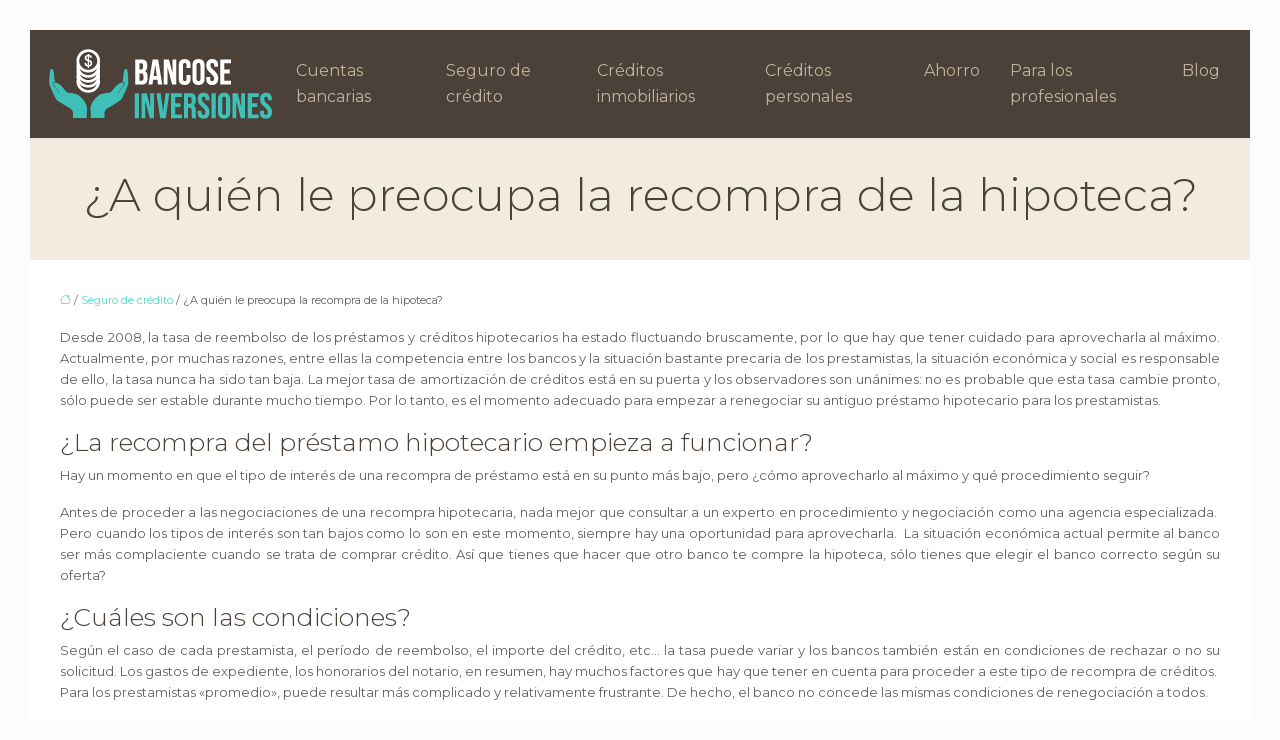

--- FILE ---
content_type: text/html; charset=UTF-8
request_url: https://www.bancoseinversiones.es/a-quien-le-preocupa-la-recompra-de-la-hipoteca/
body_size: 9904
content:
<!DOCTYPE html>
<html lang="es">
<head>
<meta charset="UTF-8" />
<meta name="viewport" content="width=device-width">
<link rel="shortcut icon" href="/wp-content/uploads/2020/04/favicon.png" /><script type="application/ld+json">
{
  "@context": "https://schema.org",
  "@type": "Article",
  "mainEntityOfPage": {
    "@type": "WebPage",
    "@id": "https://www.bancoseinversiones.es/a-quien-le-preocupa-la-recompra-de-la-hipoteca/"
  },
  "headline": "",
  "description": "",
    "author": {
    "@type": "Person",
    "name": "admin",
    "url": "https://www.bancoseinversiones.es/author/bancoseinvers"
  },
  "publisher": {
    "@type": "Organization",
    "name": "",
    "logo": {
      "@type": "ImageObject",
      "url": "https://www.bancoseinversiones.es/wp-content/uploads/2020/04/logo2-4.png"
    }
  },
  "datePublished": "2020-03-31T07:36:18+00:00",
  "dateModified": "2020-03-31T07:36:18+00:00"
}
</script>
<meta name='robots' content='max-image-preview:large' />
	<style>img:is([sizes="auto" i], [sizes^="auto," i]) { contain-intrinsic-size: 3000px 1500px }</style>
	<title>Muchos factores para una recompra a crédito</title><meta name="description" content="El clima económico actual permite al banco ser más conciliador cuando se trata de una recompra de crédito. Por lo tanto, es necesario que otro banco compre su préstamo inmobiliario."><link rel='stylesheet' id='wp-block-library-css' href='https://www.bancoseinversiones.es/wp-includes/css/dist/block-library/style.min.css?ver=48de9e13f9b7646426b441f1b8603b89' type='text/css' media='all' />
<style id='global-styles-inline-css' type='text/css'>
:root{--wp--preset--aspect-ratio--square: 1;--wp--preset--aspect-ratio--4-3: 4/3;--wp--preset--aspect-ratio--3-4: 3/4;--wp--preset--aspect-ratio--3-2: 3/2;--wp--preset--aspect-ratio--2-3: 2/3;--wp--preset--aspect-ratio--16-9: 16/9;--wp--preset--aspect-ratio--9-16: 9/16;--wp--preset--color--black: #000000;--wp--preset--color--cyan-bluish-gray: #abb8c3;--wp--preset--color--white: #ffffff;--wp--preset--color--pale-pink: #f78da7;--wp--preset--color--vivid-red: #cf2e2e;--wp--preset--color--luminous-vivid-orange: #ff6900;--wp--preset--color--luminous-vivid-amber: #fcb900;--wp--preset--color--light-green-cyan: #7bdcb5;--wp--preset--color--vivid-green-cyan: #00d084;--wp--preset--color--pale-cyan-blue: #8ed1fc;--wp--preset--color--vivid-cyan-blue: #0693e3;--wp--preset--color--vivid-purple: #9b51e0;--wp--preset--color--base: #f9f9f9;--wp--preset--color--base-2: #ffffff;--wp--preset--color--contrast: #111111;--wp--preset--color--contrast-2: #636363;--wp--preset--color--contrast-3: #A4A4A4;--wp--preset--color--accent: #cfcabe;--wp--preset--color--accent-2: #c2a990;--wp--preset--color--accent-3: #d8613c;--wp--preset--color--accent-4: #b1c5a4;--wp--preset--color--accent-5: #b5bdbc;--wp--preset--gradient--vivid-cyan-blue-to-vivid-purple: linear-gradient(135deg,rgba(6,147,227,1) 0%,rgb(155,81,224) 100%);--wp--preset--gradient--light-green-cyan-to-vivid-green-cyan: linear-gradient(135deg,rgb(122,220,180) 0%,rgb(0,208,130) 100%);--wp--preset--gradient--luminous-vivid-amber-to-luminous-vivid-orange: linear-gradient(135deg,rgba(252,185,0,1) 0%,rgba(255,105,0,1) 100%);--wp--preset--gradient--luminous-vivid-orange-to-vivid-red: linear-gradient(135deg,rgba(255,105,0,1) 0%,rgb(207,46,46) 100%);--wp--preset--gradient--very-light-gray-to-cyan-bluish-gray: linear-gradient(135deg,rgb(238,238,238) 0%,rgb(169,184,195) 100%);--wp--preset--gradient--cool-to-warm-spectrum: linear-gradient(135deg,rgb(74,234,220) 0%,rgb(151,120,209) 20%,rgb(207,42,186) 40%,rgb(238,44,130) 60%,rgb(251,105,98) 80%,rgb(254,248,76) 100%);--wp--preset--gradient--blush-light-purple: linear-gradient(135deg,rgb(255,206,236) 0%,rgb(152,150,240) 100%);--wp--preset--gradient--blush-bordeaux: linear-gradient(135deg,rgb(254,205,165) 0%,rgb(254,45,45) 50%,rgb(107,0,62) 100%);--wp--preset--gradient--luminous-dusk: linear-gradient(135deg,rgb(255,203,112) 0%,rgb(199,81,192) 50%,rgb(65,88,208) 100%);--wp--preset--gradient--pale-ocean: linear-gradient(135deg,rgb(255,245,203) 0%,rgb(182,227,212) 50%,rgb(51,167,181) 100%);--wp--preset--gradient--electric-grass: linear-gradient(135deg,rgb(202,248,128) 0%,rgb(113,206,126) 100%);--wp--preset--gradient--midnight: linear-gradient(135deg,rgb(2,3,129) 0%,rgb(40,116,252) 100%);--wp--preset--gradient--gradient-1: linear-gradient(to bottom, #cfcabe 0%, #F9F9F9 100%);--wp--preset--gradient--gradient-2: linear-gradient(to bottom, #C2A990 0%, #F9F9F9 100%);--wp--preset--gradient--gradient-3: linear-gradient(to bottom, #D8613C 0%, #F9F9F9 100%);--wp--preset--gradient--gradient-4: linear-gradient(to bottom, #B1C5A4 0%, #F9F9F9 100%);--wp--preset--gradient--gradient-5: linear-gradient(to bottom, #B5BDBC 0%, #F9F9F9 100%);--wp--preset--gradient--gradient-6: linear-gradient(to bottom, #A4A4A4 0%, #F9F9F9 100%);--wp--preset--gradient--gradient-7: linear-gradient(to bottom, #cfcabe 50%, #F9F9F9 50%);--wp--preset--gradient--gradient-8: linear-gradient(to bottom, #C2A990 50%, #F9F9F9 50%);--wp--preset--gradient--gradient-9: linear-gradient(to bottom, #D8613C 50%, #F9F9F9 50%);--wp--preset--gradient--gradient-10: linear-gradient(to bottom, #B1C5A4 50%, #F9F9F9 50%);--wp--preset--gradient--gradient-11: linear-gradient(to bottom, #B5BDBC 50%, #F9F9F9 50%);--wp--preset--gradient--gradient-12: linear-gradient(to bottom, #A4A4A4 50%, #F9F9F9 50%);--wp--preset--font-size--small: 13px;--wp--preset--font-size--medium: 20px;--wp--preset--font-size--large: 36px;--wp--preset--font-size--x-large: 42px;--wp--preset--spacing--20: min(1.5rem, 2vw);--wp--preset--spacing--30: min(2.5rem, 3vw);--wp--preset--spacing--40: min(4rem, 5vw);--wp--preset--spacing--50: min(6.5rem, 8vw);--wp--preset--spacing--60: min(10.5rem, 13vw);--wp--preset--spacing--70: 3.38rem;--wp--preset--spacing--80: 5.06rem;--wp--preset--spacing--10: 1rem;--wp--preset--shadow--natural: 6px 6px 9px rgba(0, 0, 0, 0.2);--wp--preset--shadow--deep: 12px 12px 50px rgba(0, 0, 0, 0.4);--wp--preset--shadow--sharp: 6px 6px 0px rgba(0, 0, 0, 0.2);--wp--preset--shadow--outlined: 6px 6px 0px -3px rgba(255, 255, 255, 1), 6px 6px rgba(0, 0, 0, 1);--wp--preset--shadow--crisp: 6px 6px 0px rgba(0, 0, 0, 1);}:root { --wp--style--global--content-size: 1320px;--wp--style--global--wide-size: 1920px; }:where(body) { margin: 0; }.wp-site-blocks { padding-top: var(--wp--style--root--padding-top); padding-bottom: var(--wp--style--root--padding-bottom); }.has-global-padding { padding-right: var(--wp--style--root--padding-right); padding-left: var(--wp--style--root--padding-left); }.has-global-padding > .alignfull { margin-right: calc(var(--wp--style--root--padding-right) * -1); margin-left: calc(var(--wp--style--root--padding-left) * -1); }.has-global-padding :where(:not(.alignfull.is-layout-flow) > .has-global-padding:not(.wp-block-block, .alignfull)) { padding-right: 0; padding-left: 0; }.has-global-padding :where(:not(.alignfull.is-layout-flow) > .has-global-padding:not(.wp-block-block, .alignfull)) > .alignfull { margin-left: 0; margin-right: 0; }.wp-site-blocks > .alignleft { float: left; margin-right: 2em; }.wp-site-blocks > .alignright { float: right; margin-left: 2em; }.wp-site-blocks > .aligncenter { justify-content: center; margin-left: auto; margin-right: auto; }:where(.wp-site-blocks) > * { margin-block-start: 1.2rem; margin-block-end: 0; }:where(.wp-site-blocks) > :first-child { margin-block-start: 0; }:where(.wp-site-blocks) > :last-child { margin-block-end: 0; }:root { --wp--style--block-gap: 1.2rem; }:root :where(.is-layout-flow) > :first-child{margin-block-start: 0;}:root :where(.is-layout-flow) > :last-child{margin-block-end: 0;}:root :where(.is-layout-flow) > *{margin-block-start: 1.2rem;margin-block-end: 0;}:root :where(.is-layout-constrained) > :first-child{margin-block-start: 0;}:root :where(.is-layout-constrained) > :last-child{margin-block-end: 0;}:root :where(.is-layout-constrained) > *{margin-block-start: 1.2rem;margin-block-end: 0;}:root :where(.is-layout-flex){gap: 1.2rem;}:root :where(.is-layout-grid){gap: 1.2rem;}.is-layout-flow > .alignleft{float: left;margin-inline-start: 0;margin-inline-end: 2em;}.is-layout-flow > .alignright{float: right;margin-inline-start: 2em;margin-inline-end: 0;}.is-layout-flow > .aligncenter{margin-left: auto !important;margin-right: auto !important;}.is-layout-constrained > .alignleft{float: left;margin-inline-start: 0;margin-inline-end: 2em;}.is-layout-constrained > .alignright{float: right;margin-inline-start: 2em;margin-inline-end: 0;}.is-layout-constrained > .aligncenter{margin-left: auto !important;margin-right: auto !important;}.is-layout-constrained > :where(:not(.alignleft):not(.alignright):not(.alignfull)){max-width: var(--wp--style--global--content-size);margin-left: auto !important;margin-right: auto !important;}.is-layout-constrained > .alignwide{max-width: var(--wp--style--global--wide-size);}body .is-layout-flex{display: flex;}.is-layout-flex{flex-wrap: wrap;align-items: center;}.is-layout-flex > :is(*, div){margin: 0;}body .is-layout-grid{display: grid;}.is-layout-grid > :is(*, div){margin: 0;}body{--wp--style--root--padding-top: 0px;--wp--style--root--padding-right: var(--wp--preset--spacing--50);--wp--style--root--padding-bottom: 0px;--wp--style--root--padding-left: var(--wp--preset--spacing--50);}a:where(:not(.wp-element-button)){text-decoration: underline;}:root :where(a:where(:not(.wp-element-button)):hover){text-decoration: none;}:root :where(.wp-element-button, .wp-block-button__link){background-color: var(--wp--preset--color--contrast);border-radius: .33rem;border-color: var(--wp--preset--color--contrast);border-width: 0;color: var(--wp--preset--color--base);font-family: inherit;font-size: var(--wp--preset--font-size--small);font-style: normal;font-weight: 500;line-height: inherit;padding-top: 0.6rem;padding-right: 1rem;padding-bottom: 0.6rem;padding-left: 1rem;text-decoration: none;}:root :where(.wp-element-button:hover, .wp-block-button__link:hover){background-color: var(--wp--preset--color--contrast-2);border-color: var(--wp--preset--color--contrast-2);color: var(--wp--preset--color--base);}:root :where(.wp-element-button:focus, .wp-block-button__link:focus){background-color: var(--wp--preset--color--contrast-2);border-color: var(--wp--preset--color--contrast-2);color: var(--wp--preset--color--base);outline-color: var(--wp--preset--color--contrast);outline-offset: 2px;outline-style: dotted;outline-width: 1px;}:root :where(.wp-element-button:active, .wp-block-button__link:active){background-color: var(--wp--preset--color--contrast);color: var(--wp--preset--color--base);}:root :where(.wp-element-caption, .wp-block-audio figcaption, .wp-block-embed figcaption, .wp-block-gallery figcaption, .wp-block-image figcaption, .wp-block-table figcaption, .wp-block-video figcaption){color: var(--wp--preset--color--contrast-2);font-family: var(--wp--preset--font-family--body);font-size: 0.8rem;}.has-black-color{color: var(--wp--preset--color--black) !important;}.has-cyan-bluish-gray-color{color: var(--wp--preset--color--cyan-bluish-gray) !important;}.has-white-color{color: var(--wp--preset--color--white) !important;}.has-pale-pink-color{color: var(--wp--preset--color--pale-pink) !important;}.has-vivid-red-color{color: var(--wp--preset--color--vivid-red) !important;}.has-luminous-vivid-orange-color{color: var(--wp--preset--color--luminous-vivid-orange) !important;}.has-luminous-vivid-amber-color{color: var(--wp--preset--color--luminous-vivid-amber) !important;}.has-light-green-cyan-color{color: var(--wp--preset--color--light-green-cyan) !important;}.has-vivid-green-cyan-color{color: var(--wp--preset--color--vivid-green-cyan) !important;}.has-pale-cyan-blue-color{color: var(--wp--preset--color--pale-cyan-blue) !important;}.has-vivid-cyan-blue-color{color: var(--wp--preset--color--vivid-cyan-blue) !important;}.has-vivid-purple-color{color: var(--wp--preset--color--vivid-purple) !important;}.has-base-color{color: var(--wp--preset--color--base) !important;}.has-base-2-color{color: var(--wp--preset--color--base-2) !important;}.has-contrast-color{color: var(--wp--preset--color--contrast) !important;}.has-contrast-2-color{color: var(--wp--preset--color--contrast-2) !important;}.has-contrast-3-color{color: var(--wp--preset--color--contrast-3) !important;}.has-accent-color{color: var(--wp--preset--color--accent) !important;}.has-accent-2-color{color: var(--wp--preset--color--accent-2) !important;}.has-accent-3-color{color: var(--wp--preset--color--accent-3) !important;}.has-accent-4-color{color: var(--wp--preset--color--accent-4) !important;}.has-accent-5-color{color: var(--wp--preset--color--accent-5) !important;}.has-black-background-color{background-color: var(--wp--preset--color--black) !important;}.has-cyan-bluish-gray-background-color{background-color: var(--wp--preset--color--cyan-bluish-gray) !important;}.has-white-background-color{background-color: var(--wp--preset--color--white) !important;}.has-pale-pink-background-color{background-color: var(--wp--preset--color--pale-pink) !important;}.has-vivid-red-background-color{background-color: var(--wp--preset--color--vivid-red) !important;}.has-luminous-vivid-orange-background-color{background-color: var(--wp--preset--color--luminous-vivid-orange) !important;}.has-luminous-vivid-amber-background-color{background-color: var(--wp--preset--color--luminous-vivid-amber) !important;}.has-light-green-cyan-background-color{background-color: var(--wp--preset--color--light-green-cyan) !important;}.has-vivid-green-cyan-background-color{background-color: var(--wp--preset--color--vivid-green-cyan) !important;}.has-pale-cyan-blue-background-color{background-color: var(--wp--preset--color--pale-cyan-blue) !important;}.has-vivid-cyan-blue-background-color{background-color: var(--wp--preset--color--vivid-cyan-blue) !important;}.has-vivid-purple-background-color{background-color: var(--wp--preset--color--vivid-purple) !important;}.has-base-background-color{background-color: var(--wp--preset--color--base) !important;}.has-base-2-background-color{background-color: var(--wp--preset--color--base-2) !important;}.has-contrast-background-color{background-color: var(--wp--preset--color--contrast) !important;}.has-contrast-2-background-color{background-color: var(--wp--preset--color--contrast-2) !important;}.has-contrast-3-background-color{background-color: var(--wp--preset--color--contrast-3) !important;}.has-accent-background-color{background-color: var(--wp--preset--color--accent) !important;}.has-accent-2-background-color{background-color: var(--wp--preset--color--accent-2) !important;}.has-accent-3-background-color{background-color: var(--wp--preset--color--accent-3) !important;}.has-accent-4-background-color{background-color: var(--wp--preset--color--accent-4) !important;}.has-accent-5-background-color{background-color: var(--wp--preset--color--accent-5) !important;}.has-black-border-color{border-color: var(--wp--preset--color--black) !important;}.has-cyan-bluish-gray-border-color{border-color: var(--wp--preset--color--cyan-bluish-gray) !important;}.has-white-border-color{border-color: var(--wp--preset--color--white) !important;}.has-pale-pink-border-color{border-color: var(--wp--preset--color--pale-pink) !important;}.has-vivid-red-border-color{border-color: var(--wp--preset--color--vivid-red) !important;}.has-luminous-vivid-orange-border-color{border-color: var(--wp--preset--color--luminous-vivid-orange) !important;}.has-luminous-vivid-amber-border-color{border-color: var(--wp--preset--color--luminous-vivid-amber) !important;}.has-light-green-cyan-border-color{border-color: var(--wp--preset--color--light-green-cyan) !important;}.has-vivid-green-cyan-border-color{border-color: var(--wp--preset--color--vivid-green-cyan) !important;}.has-pale-cyan-blue-border-color{border-color: var(--wp--preset--color--pale-cyan-blue) !important;}.has-vivid-cyan-blue-border-color{border-color: var(--wp--preset--color--vivid-cyan-blue) !important;}.has-vivid-purple-border-color{border-color: var(--wp--preset--color--vivid-purple) !important;}.has-base-border-color{border-color: var(--wp--preset--color--base) !important;}.has-base-2-border-color{border-color: var(--wp--preset--color--base-2) !important;}.has-contrast-border-color{border-color: var(--wp--preset--color--contrast) !important;}.has-contrast-2-border-color{border-color: var(--wp--preset--color--contrast-2) !important;}.has-contrast-3-border-color{border-color: var(--wp--preset--color--contrast-3) !important;}.has-accent-border-color{border-color: var(--wp--preset--color--accent) !important;}.has-accent-2-border-color{border-color: var(--wp--preset--color--accent-2) !important;}.has-accent-3-border-color{border-color: var(--wp--preset--color--accent-3) !important;}.has-accent-4-border-color{border-color: var(--wp--preset--color--accent-4) !important;}.has-accent-5-border-color{border-color: var(--wp--preset--color--accent-5) !important;}.has-vivid-cyan-blue-to-vivid-purple-gradient-background{background: var(--wp--preset--gradient--vivid-cyan-blue-to-vivid-purple) !important;}.has-light-green-cyan-to-vivid-green-cyan-gradient-background{background: var(--wp--preset--gradient--light-green-cyan-to-vivid-green-cyan) !important;}.has-luminous-vivid-amber-to-luminous-vivid-orange-gradient-background{background: var(--wp--preset--gradient--luminous-vivid-amber-to-luminous-vivid-orange) !important;}.has-luminous-vivid-orange-to-vivid-red-gradient-background{background: var(--wp--preset--gradient--luminous-vivid-orange-to-vivid-red) !important;}.has-very-light-gray-to-cyan-bluish-gray-gradient-background{background: var(--wp--preset--gradient--very-light-gray-to-cyan-bluish-gray) !important;}.has-cool-to-warm-spectrum-gradient-background{background: var(--wp--preset--gradient--cool-to-warm-spectrum) !important;}.has-blush-light-purple-gradient-background{background: var(--wp--preset--gradient--blush-light-purple) !important;}.has-blush-bordeaux-gradient-background{background: var(--wp--preset--gradient--blush-bordeaux) !important;}.has-luminous-dusk-gradient-background{background: var(--wp--preset--gradient--luminous-dusk) !important;}.has-pale-ocean-gradient-background{background: var(--wp--preset--gradient--pale-ocean) !important;}.has-electric-grass-gradient-background{background: var(--wp--preset--gradient--electric-grass) !important;}.has-midnight-gradient-background{background: var(--wp--preset--gradient--midnight) !important;}.has-gradient-1-gradient-background{background: var(--wp--preset--gradient--gradient-1) !important;}.has-gradient-2-gradient-background{background: var(--wp--preset--gradient--gradient-2) !important;}.has-gradient-3-gradient-background{background: var(--wp--preset--gradient--gradient-3) !important;}.has-gradient-4-gradient-background{background: var(--wp--preset--gradient--gradient-4) !important;}.has-gradient-5-gradient-background{background: var(--wp--preset--gradient--gradient-5) !important;}.has-gradient-6-gradient-background{background: var(--wp--preset--gradient--gradient-6) !important;}.has-gradient-7-gradient-background{background: var(--wp--preset--gradient--gradient-7) !important;}.has-gradient-8-gradient-background{background: var(--wp--preset--gradient--gradient-8) !important;}.has-gradient-9-gradient-background{background: var(--wp--preset--gradient--gradient-9) !important;}.has-gradient-10-gradient-background{background: var(--wp--preset--gradient--gradient-10) !important;}.has-gradient-11-gradient-background{background: var(--wp--preset--gradient--gradient-11) !important;}.has-gradient-12-gradient-background{background: var(--wp--preset--gradient--gradient-12) !important;}.has-small-font-size{font-size: var(--wp--preset--font-size--small) !important;}.has-medium-font-size{font-size: var(--wp--preset--font-size--medium) !important;}.has-large-font-size{font-size: var(--wp--preset--font-size--large) !important;}.has-x-large-font-size{font-size: var(--wp--preset--font-size--x-large) !important;}
:root :where(.wp-block-pullquote){border-radius: var(--wp--preset--spacing--20);font-family: var(--wp--preset--font-family--heading);font-size: var(--wp--preset--font-size--x-large);font-style: italic;font-weight: 400;letter-spacing: 0em;line-height: 1.5;padding-top: var(--wp--preset--spacing--40);padding-bottom: var(--wp--preset--spacing--40);}
:root :where(.wp-block-pullquote cite){font-family: var(--wp--preset--font-family--body);font-size: var(--wp--preset--font-size--medium);font-style: normal;}
:root :where(.wp-block-avatar img){border-radius: 90px;}
:root :where(.wp-block-buttons-is-layout-flow) > :first-child{margin-block-start: 0;}:root :where(.wp-block-buttons-is-layout-flow) > :last-child{margin-block-end: 0;}:root :where(.wp-block-buttons-is-layout-flow) > *{margin-block-start: 0.7rem;margin-block-end: 0;}:root :where(.wp-block-buttons-is-layout-constrained) > :first-child{margin-block-start: 0;}:root :where(.wp-block-buttons-is-layout-constrained) > :last-child{margin-block-end: 0;}:root :where(.wp-block-buttons-is-layout-constrained) > *{margin-block-start: 0.7rem;margin-block-end: 0;}:root :where(.wp-block-buttons-is-layout-flex){gap: 0.7rem;}:root :where(.wp-block-buttons-is-layout-grid){gap: 0.7rem;}
:root :where(.wp-block-calendar table, .wp-block-calendar th){color: var(--wp--preset--color--contrast);}:root :where(.wp-block-calendar.wp-block-calendar table:where(:not(.has-text-color)) th){background-color:var(--wp--preset--color--contrast-2);color:var(--wp--preset--color--base);border-color:var(--wp--preset--color--contrast-2)}:root :where(.wp-block-calendar table:where(:not(.has-text-color)) td){border-color:var(--wp--preset--color--contrast-2)}
:root :where(.wp-block-categories){padding-right: 0px;padding-left: 0px;}:root :where(.wp-block-categories){list-style-type:none;}:root :where(.wp-block-categories li){margin-bottom: 0.5rem;}
:root :where(.wp-block-code){background-color: var(--wp--preset--color--base-2);border-radius: var(--wp--preset--spacing--20);border-color: var(--wp--preset--color--contrast);color: var(--wp--preset--color--contrast-2);font-size: var(--wp--preset--font-size--medium);font-style: normal;font-weight: 400;line-height: 1.6;padding-top: calc(var(--wp--preset--spacing--30) + 0.75rem);padding-right: calc(var(--wp--preset--spacing--30) + 0.75rem);padding-bottom: calc(var(--wp--preset--spacing--30) + 0.75rem);padding-left: calc(var(--wp--preset--spacing--30) + 0.75rem);}
:root :where(.wp-block-comment-author-name){color: var(--wp--preset--color--contrast);font-size: var(--wp--preset--font-size--small);font-style: normal;font-weight: 600;}
:root :where(.wp-block-comment-author-name a:where(:not(.wp-element-button))){text-decoration: none;}
:root :where(.wp-block-comment-author-name a:where(:not(.wp-element-button)):hover){text-decoration: none;}
:root :where(.wp-block-comment-content){font-size: var(--wp--preset--font-size--small);margin-top: var(--wp--preset--spacing--20);margin-bottom: var(--wp--preset--spacing--20);}
:root :where(.wp-block-comment-date){color: var(--wp--preset--color--contrast-2);font-size: var(--wp--preset--font-size--small);margin-top: 0px;margin-bottom: 0px;}
:root :where(.wp-block-comment-date a:where(:not(.wp-element-button))){color: var(--wp--preset--color--contrast-2);text-decoration: none;}
:root :where(.wp-block-comment-date a:where(:not(.wp-element-button)):hover){text-decoration: none;}
:root :where(.wp-block-comment-edit-link){font-size: var(--wp--preset--font-size--small);}
:root :where(.wp-block-comment-edit-link a:where(:not(.wp-element-button))){color: var(--wp--preset--color--contrast-2);text-decoration: none;}
:root :where(.wp-block-comment-edit-link a:where(:not(.wp-element-button)):hover){text-decoration: none;}
:root :where(.wp-block-comment-reply-link){font-size: var(--wp--preset--font-size--small);}
:root :where(.wp-block-comment-reply-link a:where(:not(.wp-element-button))){color: var(--wp--preset--color--contrast-2);text-decoration: none;}
:root :where(.wp-block-comment-reply-link a:where(:not(.wp-element-button)):hover){text-decoration: none;}
:root :where(.wp-block-post-comments-form textarea, .wp-block-post-comments-form input){border-radius:.33rem}
:root :where(.wp-block-comments-pagination){font-size: var(--wp--preset--font-size--small);}
:root :where(.wp-block-comments-pagination-next){font-size: var(--wp--preset--font-size--small);}
:root :where(.wp-block-comments-pagination-numbers){font-size: var(--wp--preset--font-size--small);}
:root :where(.wp-block-comments-pagination-previous){font-size: var(--wp--preset--font-size--small);}
:root :where(.wp-block-footnotes){font-size: var(--wp--preset--font-size--small);}
:root :where(.wp-block-gallery){margin-bottom: var(--wp--preset--spacing--50);}
:root :where(.wp-block-list){padding-left: var(--wp--preset--spacing--10);}
:root :where(.wp-block-loginout input){border-radius:.33rem;padding:calc(0.667em + 2px);border:1px solid #949494;}
:root :where(.wp-block-navigation){font-weight: 500;}
:root :where(.wp-block-navigation a:where(:not(.wp-element-button))){text-decoration: none;}
:root :where(.wp-block-navigation a:where(:not(.wp-element-button)):hover){text-decoration: none;}
:root :where(.wp-block-post-author){font-size: var(--wp--preset--font-size--small);}
:root :where(.wp-block-post-author-name){font-size: var(--wp--preset--font-size--small);}
:root :where(.wp-block-post-author-name a:where(:not(.wp-element-button))){text-decoration: none;}
:root :where(.wp-block-post-author-name a:where(:not(.wp-element-button)):hover){text-decoration: none;}
:root :where(.wp-block-post-date){color: var(--wp--preset--color--contrast-2);font-size: var(--wp--preset--font-size--small);}
:root :where(.wp-block-post-date a:where(:not(.wp-element-button))){color: var(--wp--preset--color--contrast-2);text-decoration: none;}
:root :where(.wp-block-post-date a:where(:not(.wp-element-button)):hover){text-decoration: none;}
:root :where(.wp-block-post-excerpt){line-height: 1.6;}
:root :where(.wp-block-post-featured-image img, .wp-block-post-featured-image .block-editor-media-placeholder, .wp-block-post-featured-image .wp-block-post-featured-image__overlay){border-radius: var(--wp--preset--spacing--20);}
:root :where(.wp-block-post-terms){font-size: var(--wp--preset--font-size--small);}:root :where(.wp-block-post-terms .wp-block-post-terms__prefix){color: var(--wp--preset--color--contrast-2);}
:root :where(.wp-block-post-terms a:where(:not(.wp-element-button))){text-decoration: none;}
:root :where(.wp-block-post-terms a:where(:not(.wp-element-button)):hover){text-decoration: none;}
:root :where(.wp-block-post-title a:where(:not(.wp-element-button))){text-decoration: none;}
:root :where(.wp-block-post-title a:where(:not(.wp-element-button)):hover){text-decoration: none;}
:root :where(.wp-block-query-title span){font-style: italic;}
:root :where(.wp-block-query-no-results){padding-top: var(--wp--preset--spacing--30);}
:root :where(.wp-block-quote){background-color: var(--wp--preset--color--base-2);border-radius: var(--wp--preset--spacing--20);font-family: var(--wp--preset--font-family--heading);font-size: var(--wp--preset--font-size--large);font-style: italic;line-height: 1.3;padding-top: calc(var(--wp--preset--spacing--30) + 0.75rem);padding-right: calc(var(--wp--preset--spacing--30) + 0.75rem);padding-bottom: calc(var(--wp--preset--spacing--30) + 0.75rem);padding-left: calc(var(--wp--preset--spacing--30) + 0.75rem);}:root :where(.wp-block-quote :where(p)){margin-block-start:0;margin-block-end:calc(var(--wp--preset--spacing--10) + 0.5rem);}:root :where(.wp-block-quote :where(:last-child)){margin-block-end:0;}:root :where(.wp-block-quote.has-text-align-right.is-style-plain, .rtl .is-style-plain.wp-block-quote:not(.has-text-align-center):not(.has-text-align-left)){border-width: 0 2px 0 0;padding-left:calc(var(--wp--preset--spacing--20) + 0.5rem);padding-right:calc(var(--wp--preset--spacing--20) + 0.5rem);}:root :where(.wp-block-quote.has-text-align-left.is-style-plain, body:not(.rtl) .is-style-plain.wp-block-quote:not(.has-text-align-center):not(.has-text-align-right)){border-width: 0 0 0 2px;padding-left:calc(var(--wp--preset--spacing--20) + 0.5rem);padding-right:calc(var(--wp--preset--spacing--20) + 0.5rem)}
:root :where(.wp-block-quote cite){font-family: var(--wp--preset--font-family--body);font-size: var(--wp--preset--font-size--small);font-style: normal;}
:root :where(.wp-block-search .wp-block-search__label, .wp-block-search .wp-block-search__input, .wp-block-search .wp-block-search__button){font-size: var(--wp--preset--font-size--small);}:root :where(.wp-block-search .wp-block-search__input){border-radius:.33rem}
:root :where(.wp-block-search .wp-element-button,.wp-block-search  .wp-block-button__link){border-radius: .33rem;}
:root :where(.wp-block-separator){border-color: currentColor;border-width: 0 0 1px 0;border-style: solid;color: var(--wp--preset--color--contrast);}:root :where(.wp-block-separator){}:root :where(.wp-block-separator:not(.is-style-wide):not(.is-style-dots):not(.alignwide):not(.alignfull)){width: var(--wp--preset--spacing--60)}
:root :where(.wp-block-site-tagline){color: var(--wp--preset--color--contrast-2);font-size: var(--wp--preset--font-size--small);}
:root :where(.wp-block-site-title){font-family: var(--wp--preset--font-family--body);font-size: 1.2rem;font-style: normal;font-weight: 600;}
:root :where(.wp-block-site-title a:where(:not(.wp-element-button))){text-decoration: none;}
:root :where(.wp-block-site-title a:where(:not(.wp-element-button)):hover){text-decoration: none;}
</style>
<link rel='stylesheet' id='default-css' href='https://www.bancoseinversiones.es/wp-content/themes/factory-templates-4/style.css?ver=48de9e13f9b7646426b441f1b8603b89' type='text/css' media='all' />
<link rel='stylesheet' id='bootstrap5-css' href='https://www.bancoseinversiones.es/wp-content/themes/factory-templates-4/css/bootstrap.min.css?ver=48de9e13f9b7646426b441f1b8603b89' type='text/css' media='all' />
<link rel='stylesheet' id='bootstrap-icon-css' href='https://www.bancoseinversiones.es/wp-content/themes/factory-templates-4/css/bootstrap-icons.css?ver=48de9e13f9b7646426b441f1b8603b89' type='text/css' media='all' />
<link rel='stylesheet' id='global-css' href='https://www.bancoseinversiones.es/wp-content/themes/factory-templates-4/css/global.css?ver=48de9e13f9b7646426b441f1b8603b89' type='text/css' media='all' />
<link rel='stylesheet' id='custom-post-css' href='https://www.bancoseinversiones.es/wp-content/themes/factory-templates-4/css/custom-post.css?ver=48de9e13f9b7646426b441f1b8603b89' type='text/css' media='all' />
<script type="text/javascript" src="https://code.jquery.com/jquery-3.2.1.min.js?ver=48de9e13f9b7646426b441f1b8603b89" id="jquery3.2.1-js"></script>
<script type="text/javascript" src="https://www.bancoseinversiones.es/wp-content/themes/factory-templates-4/js/fn.js?ver=48de9e13f9b7646426b441f1b8603b89" id="default_script-js"></script>
<link rel="https://api.w.org/" href="https://www.bancoseinversiones.es/wp-json/" /><link rel="alternate" title="JSON" type="application/json" href="https://www.bancoseinversiones.es/wp-json/wp/v2/posts/261" /><link rel="EditURI" type="application/rsd+xml" title="RSD" href="https://www.bancoseinversiones.es/xmlrpc.php?rsd" />
<link rel="canonical" href="https://www.bancoseinversiones.es/a-quien-le-preocupa-la-recompra-de-la-hipoteca/" />
<link rel='shortlink' href='https://www.bancoseinversiones.es/?p=261' />
<link rel="alternate" title="oEmbed (JSON)" type="application/json+oembed" href="https://www.bancoseinversiones.es/wp-json/oembed/1.0/embed?url=https%3A%2F%2Fwww.bancoseinversiones.es%2Fa-quien-le-preocupa-la-recompra-de-la-hipoteca%2F" />
<link rel="alternate" title="oEmbed (XML)" type="text/xml+oembed" href="https://www.bancoseinversiones.es/wp-json/oembed/1.0/embed?url=https%3A%2F%2Fwww.bancoseinversiones.es%2Fa-quien-le-preocupa-la-recompra-de-la-hipoteca%2F&#038;format=xml" />
 
<meta name="google-site-verification" content="Gls5aDX8tf9eUNlzUR0tGerpqOKyIbKnOW8b3Hxn0x0" />
<meta name="google-site-verification" content="0qtQJzKe3w6KF-iiafl55R_TaxEFVSf-3OtKrp64dRY" />
<link href="https://fonts.googleapis.com/css2?family=Montserrat:ital,wght@0,100..900;1,100..900&display=swap" rel="stylesheet"> 
<style type="text/css">
.default_color_background,.menu-bars{background-color : #58d8d0 }.default_color_text,a,h1 span,h2 span,h3 span,h4 span,h5 span,h6 span{color :#58d8d0 }.navigation li a,.navigation li.disabled,.navigation li.active a,.owl-dots .owl-dot.active span,.owl-dots .owl-dot:hover span{background-color: #58d8d0;}
.block-spc{border-color:#58d8d0}
.page-content a{color : #58d8d0 }.page-content a:hover{color : #c7c7c7 }.home .body-content a{color : #58d8d0 }.home .body-content a:hover{color : #c7c7c7 }.col-menu,.main-navigation{background-color:transparent;}nav.navbar{background-color:#4b4138} .main-navigation {padding:0px;}.main-navigation.scrolled{padding:0px;}.main-navigation nav li{padding:20px 15px;}.main-navigation .logo-main{padding: 20px 20px 20px 20px;}.main-navigation  .logo-sticky{height: 40px;}@media(min-width:990px){nav li a{padding:0px!important}}.main-navigation .sub-menu{background-color: #4b4138;}nav li a{font-size:16px;}nav li a{line-height:26px;}nav li a{color:#c2b2a1!important;}nav li:hover > a,.current-menu-item > a{color:#58d8d0!important;}.sub-menu a{color:#c2b2a1!important;}.main-navigation .sub-menu{padding:0px}.main-navigation ul ul li{padding:10px}.archive h1{color:#4b4138!important;}.category .subheader,.single .subheader{padding:30px 0px }.archive h1{text-align:center!important;} .archive h1{font-size:45px}  .archive h2{font-size:25px} .archive h2 a{color:#4b4138!important;}.archive .readmore{background-color:#4b4138;}.archive .readmore{color:#ffffff;}.archive .readmore:hover{background-color:#58d8d0;}.archive .readmore:hover{color:#ffffff;}.archive .readmore{padding:8px 20px;}.archive .readmore{border-width: 0px}.single h1{color:#4b4138!important;}.single .the-post h2{color:#4b4138!important;}.single .the-post h3{color:#4b4138!important;}.single .the-post h4{color:#4b4138!important;}.single .the-post h5{color:#4b4138!important;}.single .the-post h6{color:#4b4138!important;} .single .post-content a{color:#58d8d0} .single .post-content a:hover{color:#c7c7c7}.single h1{text-align:center!important;}.single h1{font-size: 45px}.single h2{font-size: 25px}.single h3{font-size: 21px}.single h4{font-size: 18px}.single h5{font-size: 16px}.single h6{font-size: 15px}footer{background-position:top }  footer a{color: #58d8d0}#back_to_top{background-color:#58d8d0;}#back_to_top i, #back_to_top svg{color:#fff;} footer{padding:70px 0px 0px} #back_to_top {padding:3px 5px 6px;}</style>
<style>:root {
    --color-primary: #58d8d0;
    --color-primary-light: #72ffff;
    --color-primary-dark: #3d9791;
    --color-primary-hover: #4fc2bb;
    --color-primary-muted: #8cffff;
            --color-background: #FCFCFC;
    --color-text: #000000;
} </style>
<style id="custom-st" type="text/css">
body{font-family:"Montserrat",sans-serif;color:#626262 !important;font-size:13px;line-height:21px;margin:30px;}h1,h2,h3{font-weight:300;}h4,h5,h6{font-weight:700;}.b3-col-bann *{transition:.4s;}body hr{opacity:1;}.b3-col-bann:hover > span{background-color:rgba(0,0,0,0.7)!important;}.b3-col-bann:hover h2{color:#fff!important;}.widget_footer .footer-widget{font-weight:300;text-align:left;color:rgb(88,216,208);line-height:28px;font-size:20px;border-bottom:none !important;}footer{color:rgb(199,199,199);line-height:23px;font-size:13px;}footer .copyright{margin-top:50px;padding:30px 0px;border-top:1px solid rgba(255,255,255,.1);}footer .menu-deux{list-style:none;margin-left:-30px;}footer .menu-deux li:hover{color:#58d8d0;text-decoration:underline;}.widget_sidebar .sidebar-widget{color:#222;line-height:30px;padding-bottom:10px;}.widget_sidebar{margin-bottom:40px;}.post {padding:40px 30px;box-shadow:0 10px 30px rgb(0 0 0 / 7%);margin:10px;}.single .post-content{margin-bottom:0px;padding:30px;}.main-navigation .logo-main{padding:0px;}.main-navigation .menu-item-has-children:after {top:15px;color:#58d8d0;}@media (max-width:996px){.main-navigation nav li{padding:0px;}#logo{width:50%;}.logo-main{width:100%;}}</style>
</head> 

<body class="wp-singular post-template-default single single-post postid-261 single-format-standard wp-theme-factory-templates-4 catid-1" style="background-image:url(http://www.bancoseinversiones.es/wp-content/uploads/2022/03/home_moving_bg.jpg);background-color: #FCFCFC;">

<div class="main-navigation  container-xxl no none-mobile">
<nav class="navbar navbar-expand-lg  container-xxl">

<a id="logo" href="https://www.bancoseinversiones.es">
<img class="logo-main" src="/wp-content/uploads/2020/04/logo2-4.png"   alt="logo">
<img class="logo-sticky" src="/wp-content/uploads/2020/04/logo2-4.png" width="auto" height="40px" alt="logo"></a>

    <button class="navbar-toggler" type="button" data-bs-toggle="collapse" data-bs-target="#navbarSupportedContent" aria-controls="navbarSupportedContent" aria-expanded="false" aria-label="Toggle navigation">
      <span class="navbar-toggler-icon"><i class="bi bi-list"></i></span>
    </button>

    <div class="collapse navbar-collapse" id="navbarSupportedContent">

<ul id="main-menu" class="classic-menu navbar-nav ms-auto mb-2 mb-lg-0"><li id="menu-item-271" class="menu-item menu-item-type-taxonomy menu-item-object-category"><a href="https://www.bancoseinversiones.es/cuentas-bancarias/">Cuentas bancarias</a></li>
<li id="menu-item-272" class="menu-item menu-item-type-taxonomy menu-item-object-category current-post-ancestor current-menu-parent current-post-parent"><a href="https://www.bancoseinversiones.es/seguro-de-credito/">Seguro de crédito</a></li>
<li id="menu-item-291" class="menu-item menu-item-type-taxonomy menu-item-object-category"><a href="https://www.bancoseinversiones.es/creditos-inmobiliarios/">Créditos inmobiliarios</a></li>
<li id="menu-item-292" class="menu-item menu-item-type-taxonomy menu-item-object-category"><a href="https://www.bancoseinversiones.es/creditos-personales/">Créditos personales</a></li>
<li id="menu-item-314" class="menu-item menu-item-type-taxonomy menu-item-object-category"><a href="https://www.bancoseinversiones.es/ahorro/">Ahorro</a></li>
<li id="menu-item-388" class="menu-item menu-item-type-taxonomy menu-item-object-category"><a href="https://www.bancoseinversiones.es/para-los-profesionales/">Para los profesionales</a></li>
<li id="menu-item-435" class="menu-item menu-item-type-taxonomy menu-item-object-category"><a href="https://www.bancoseinversiones.es/blog/">Blog</a></li>
</ul>
</div>
</nav>
</div><!--menu-->
<div style="background-color:#fff" class="body-content container-xxl px-0    add-top">
  

<div class="container-xxl subheader" style="background-position:top;background-image:url();background-color:rgba(242,235,224,1);">
<div id="mask" style=""></div>	
<div class="container-xxl"><h1 class="title">¿A quién le preocupa la recompra de la hipoteca?</h1></div></div>



<div class="post-content container-xxl"> 


<div class="row">
<div class="  col-xxl-9  col-md-12">	



<div class="all-post-content">

<div style="font-size: 11px" class="breadcrumb"><a href="/"><i class="bi bi-house"></i></a>&nbsp;/&nbsp;<a href="https://www.bancoseinversiones.es/seguro-de-credito/">Seguro de crédito</a>&nbsp;/&nbsp;¿A quién le preocupa la recompra de la hipoteca?</div>
<div class="the-post">






<p>Desde 2008, la tasa de reembolso de los préstamos y créditos hipotecarios ha estado fluctuando bruscamente, por lo que hay que tener cuidado para aprovecharla al máximo. Actualmente, por muchas razones, entre ellas la competencia entre los bancos y la situación bastante precaria de los prestamistas, la situación económica y social es responsable de ello, la tasa nunca ha sido tan baja. La mejor tasa de amortización de créditos está en su puerta y los observadores son unánimes: no es probable que esta tasa cambie pronto, sólo puede ser estable durante mucho tiempo. Por lo tanto, es el momento adecuado para empezar a renegociar su antiguo préstamo hipotecario para los prestamistas.</p>
<h2>¿La recompra del préstamo hipotecario empieza a funcionar?</h2>
<p>Hay un momento en que el tipo de interés de una recompra de préstamo está en su punto más bajo, pero ¿cómo aprovecharlo al máximo y qué procedimiento seguir?</p>
<p>Antes de proceder a las negociaciones de una recompra hipotecaria, nada mejor que consultar a un experto en procedimiento y negociación como una agencia especializada.  Pero cuando los tipos de interés son tan bajos como lo son en este momento, siempre hay una oportunidad para aprovecharla.  La situación económica actual permite al banco ser más complaciente cuando se trata de comprar crédito. Así que tienes que hacer que otro banco te compre la hipoteca, sólo tienes que elegir el banco correcto según su oferta?</p>
<h2>¿Cuáles son las condiciones?</h2>
<p>Según el caso de cada prestamista, el período de reembolso, el importe del crédito, etc… la tasa puede variar y los bancos también están en condiciones de rechazar o no su solicitud. Los gastos de expediente, los honorarios del notario, en resumen, hay muchos factores que hay que tener en cuenta para proceder a este tipo de recompra de créditos.  Para los prestamistas «promedio», puede resultar más complicado y relativamente frustrante. De hecho, el banco no concede las mismas condiciones de renegociación a todos.</p>
<h2>Aprovechar la diferencia de ofertas</h2>
<p>Si tu banco no te da una nueva y mejor tasa de interés, entonces será mejor que vayas a llamar a otra puerta. En este caso, estamos hablando de recompra de crédito. Una transacción que cuesta mucho más que una simple renegociación, pero que puede valer la pena. Siempre que hagas tus cálculos correctamente.</p>
<h2>¿Cómo renegocia su crédito?</h2>
<h3>El perfil adecuado para renegociar</h3>
<p>Determinar las tasas de beneficio para el prestamista es cuestión de saber quién lo hace económico. La diferencia entre el tipo de interés inicial y la nueva propuesta del banco debe ser al menos del 0,5% para permitir este ahorro deseado.</p>
<p>A este respecto, también es necesario que el crédito restante a recomprar no sea todavía casi la mitad. Es preferible tener un máximo de sólo un tercio del préstamo para ser recomprado.</p>

</div>





<div class="row nav-post-cat"><div class="col-6"><a href="https://www.bancoseinversiones.es/acuerdo-funerario-para-el-seguro-de-credito/"><i class="bi bi-arrow-left"></i>Acuerdo funerario para el seguro de crédito</a></div><div class="col-6"><a href="https://www.bancoseinversiones.es/encontrar-un-seguro-de-vida-sin-costo-alguno/"><i class="bi bi-arrow-left"></i>Encontrar un seguro de vida sin costo alguno</a></div></div>

</div>

</div>	


<div class="col-xxl-3 col-md-12">
<div class="sidebar">
<div class="widget-area">





<div class='widget_sidebar'><div class='sidebar-widget'>Noticias del sitio</div><div class='textwidget sidebar-ma'><div class="row mb-2"><div class="col-12"><a href="https://www.bancoseinversiones.es/desarrollo-de-software-crm-inmobiliario-a-medida/">Desarrollo de software CRM inmobiliario a medida</a></div></div><div class="row mb-2"><div class="col-12"><a href="https://www.bancoseinversiones.es/inmobiliaria-hacia-la-digitalizacion-del-proceso-de-venta/">Inmobiliaria: Hacia la digitalización del proceso de venta</a></div></div><div class="row mb-2"><div class="col-12"><a href="https://www.bancoseinversiones.es/podemos-confiar-en-las-herramientas-de-valoracion-inmobiliaria-en-linea/">¿Podemos confiar en las herramientas de valoración inmobiliaria en línea?</a></div></div><div class="row mb-2"><div class="col-12"><a href="https://www.bancoseinversiones.es/5-consejos-para-acelerar-el-ciclo-de-ventas-en-las-nuevas-inmobiliarias/">5 consejos para acelerar el ciclo de ventas en las nuevas inmobiliarias</a></div></div><div class="row mb-2"><div class="col-12"><a href="https://www.bancoseinversiones.es/consejos-para-elegir-un-crm-inmobiliario/">Consejos para elegir un crm inmobiliario</a></div></div></div></div></div><div class='widget_sidebar'><div class='sidebar-widget'>Publicaciones similares</div><div class='textwidget sidebar-ma'><div class="row mb-2"><div class="col-12"><a href="https://www.bancoseinversiones.es/contrato-de-seguro-de-credito/">Contrato de seguro de crédito</a></div></div><div class="row mb-2"><div class="col-12"><a href="https://www.bancoseinversiones.es/que-es-una-revision-de-tasas-en-el-seguro-de-credito/">¿Qué es una revisión de tasas en el seguro de crédito?</a></div></div><div class="row mb-2"><div class="col-12"><a href="https://www.bancoseinversiones.es/seguro-del-prestatario-seguro-de-grupo/">Seguro del prestatario: seguro de grupo</a></div></div><div class="row mb-2"><div class="col-12"><a href="https://www.bancoseinversiones.es/seguro-colectivo-o-individual-cuales-son-las-ventajas/">Seguro colectivo o individual, ¿cuáles son las ventajas?</a></div></div></div></div>
<style>
	.nav-post-cat .col-6 i{
		display: inline-block;
		position: absolute;
	}
	.nav-post-cat .col-6 a{
		position: relative;
	}
	.nav-post-cat .col-6:nth-child(1) a{
		padding-left: 18px;
		float: left;
	}
	.nav-post-cat .col-6:nth-child(1) i{
		left: 0;
	}
	.nav-post-cat .col-6:nth-child(2) a{
		padding-right: 18px;
		float: right;
	}
	.nav-post-cat .col-6:nth-child(2) i{
		transform: rotate(180deg);
		right: 0;
	}
	.nav-post-cat .col-6:nth-child(2){
		text-align: right;
	}
</style>



</div>
</div>
</div> </div>








</div>

</div><!--body-content-->

<footer class="container-xxl" style="background-color:#504435; ">
<div class="container-xxl">	
<div class="widgets">
<div class="row">
<div class="col-xxl-4 col-md-12">
<div class="widget_footer"><div class="footer-widget">Aeras de la Convención</div>			<div class="textwidget"><p>El acuerdo de seguro y préstamo con un riesgo agravado para la salud ofrece a una persona que tiene o ha tenido un problema grave de salud una forma fácil de obtener un préstamo hipotecario o un crédito de consumo, sin tener que rellenar un cuestionario médico.</p>
</div>
		</div></div>
<div class="col-xxl-4 col-md-12">
<div class="widget_footer"><div class="footer-widget">Crédito rotativo</div>			<div class="textwidget"><p>El crédito permanente, el crédito renovable o el crédito reconstituible, se utiliza para proporcionar al prestatario un crédito que podrá utilizar como desee y reconstituir. Esta reserva disminuye cuando el prestatario la utiliza.</p>
</div>
		</div></div>
<div class="col-xxl-4 col-md-12">
<div class="widget_footer"><div class="footer-widget">Crédito al consumidor</div>			<div class="textwidget"><p>Afecta a las transacciones que no están relacionadas con los bienes inmuebles. Permite la compra de bienes de consumo: muebles, ordenadores, etc. El importe del crédito es de entre 200 y 75.000 euros, y el plazo de devolución es de más de 3 meses.</p>
</div>
		</div></div>
</div>
</div></div>
</footer>

<div class="to-top square" id="inactive"><a id='back_to_top'><svg xmlns="http://www.w3.org/2000/svg" width="16" height="16" fill="currentColor" class="bi bi-arrow-up-short" viewBox="0 0 16 16">
  <path fill-rule="evenodd" d="M8 12a.5.5 0 0 0 .5-.5V5.707l2.146 2.147a.5.5 0 0 0 .708-.708l-3-3a.5.5 0 0 0-.708 0l-3 3a.5.5 0 1 0 .708.708L7.5 5.707V11.5a.5.5 0 0 0 .5.5z"/>
</svg></a></div>
<script type="text/javascript">
	let calcScrollValue = () => {
	let scrollProgress = document.getElementById("progress");
	let progressValue = document.getElementById("back_to_top");
	let pos = document.documentElement.scrollTop;
	let calcHeight = document.documentElement.scrollHeight - document.documentElement.clientHeight;
	let scrollValue = Math.round((pos * 100) / calcHeight);
	if (pos > 500) {
	progressValue.style.display = "grid";
	} else {
	progressValue.style.display = "none";
	}
	scrollProgress.addEventListener("click", () => {
	document.documentElement.scrollTop = 0;
	});
	scrollProgress.style.background = `conic-gradient( ${scrollValue}%, #fff ${scrollValue}%)`;
	};
	window.onscroll = calcScrollValue;
	window.onload = calcScrollValue;
</script>






<script type="speculationrules">
{"prefetch":[{"source":"document","where":{"and":[{"href_matches":"\/*"},{"not":{"href_matches":["\/wp-*.php","\/wp-admin\/*","\/wp-content\/uploads\/*","\/wp-content\/*","\/wp-content\/plugins\/*","\/wp-content\/themes\/factory-templates-4\/*","\/*\\?(.+)"]}},{"not":{"selector_matches":"a[rel~=\"nofollow\"]"}},{"not":{"selector_matches":".no-prefetch, .no-prefetch a"}}]},"eagerness":"conservative"}]}
</script>
<p class="text-center" style="margin-bottom: 0px"><a href="/plan-du-site/">Plan du site</a></p><script type="text/javascript" src="https://www.bancoseinversiones.es/wp-content/themes/factory-templates-4/js/bootstrap.bundle.min.js" id="bootstrap5-js"></script>

<script type="text/javascript">
$(document).ready(function() {
$( ".the-post img" ).on( "click", function() {
var url_img = $(this).attr('src');
$('.img-fullscreen').html("<div><img src='"+url_img+"'></div>");
$('.img-fullscreen').fadeIn();
});
$('.img-fullscreen').on( "click", function() {
$(this).empty();
$('.img-fullscreen').hide();
});
//$('.block2.st3:first-child').removeClass("col-2");
//$('.block2.st3:first-child').addClass("col-6 fheight");
});
</script>










<div class="img-fullscreen"></div>

</body>
</html>